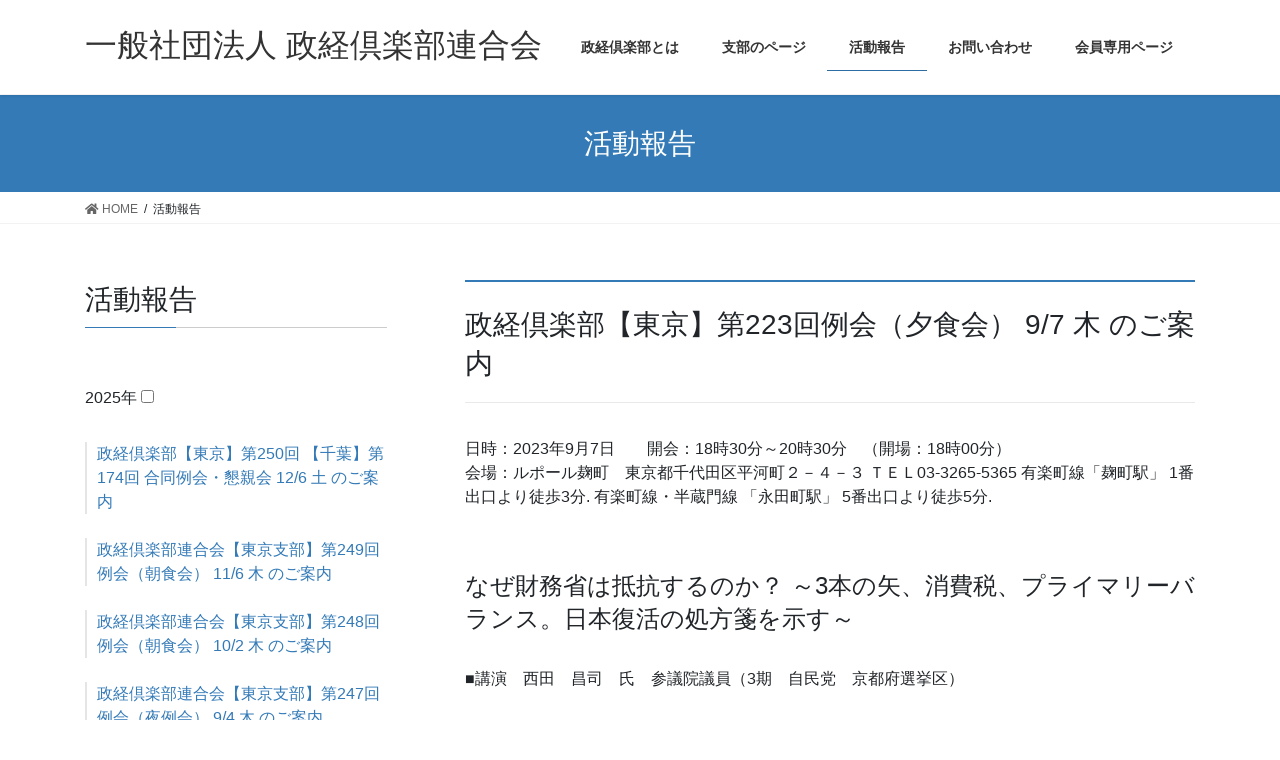

--- FILE ---
content_type: text/html; charset=UTF-8
request_url: https://www.seikei-club.jp/activity/?id=436
body_size: 54500
content:
<!DOCTYPE html>
<html lang="ja"
	prefix="og: https://ogp.me/ns#" >
<head>
<meta charset="utf-8">
<meta http-equiv="X-UA-Compatible" content="IE=edge">
<meta name="viewport" content="width=device-width, initial-scale=1">
<title>活動報告 - 一般社団法人 政経倶楽部連合会</title>

		<!-- All in One SEO 4.0.18 -->
		<link rel="canonical" href="https://www.seikei-club.jp/activity/" />
		<meta property="og:site_name" content="一般社団法人 政経倶楽部連合会 - 経営者による政策の提言を！" />
		<meta property="og:type" content="article" />
		<meta property="og:title" content="活動報告 - 一般社団法人 政経倶楽部連合会" />
		<meta property="og:url" content="https://www.seikei-club.jp/activity/" />
		<meta property="article:published_time" content="2020-02-06T05:38:49Z" />
		<meta property="article:modified_time" content="2020-04-24T02:40:14Z" />
		<meta property="twitter:card" content="summary" />
		<meta property="twitter:domain" content="www.seikei-club.jp" />
		<meta property="twitter:title" content="活動報告 - 一般社団法人 政経倶楽部連合会" />
		<script type="application/ld+json" class="aioseo-schema">
			{"@context":"https:\/\/schema.org","@graph":[{"@type":"WebSite","@id":"https:\/\/www.seikei-club.jp\/#website","url":"https:\/\/www.seikei-club.jp\/","name":"\u4e00\u822c\u793e\u56e3\u6cd5\u4eba \u653f\u7d4c\u5036\u697d\u90e8\u9023\u5408\u4f1a","description":"\u7d4c\u55b6\u8005\u306b\u3088\u308b\u653f\u7b56\u306e\u63d0\u8a00\u3092\uff01","publisher":{"@id":"https:\/\/www.seikei-club.jp\/#organization"}},{"@type":"Organization","@id":"https:\/\/www.seikei-club.jp\/#organization","name":"\u4e00\u822c\u793e\u56e3\u6cd5\u4eba\u653f\u7d4c\u5036\u697d\u90e8\u9023\u5408\u4f1a","url":"https:\/\/www.seikei-club.jp\/"},{"@type":"BreadcrumbList","@id":"https:\/\/www.seikei-club.jp\/activity\/#breadcrumblist","itemListElement":[{"@type":"ListItem","@id":"https:\/\/www.seikei-club.jp\/#listItem","position":"1","item":{"@id":"https:\/\/www.seikei-club.jp\/#item","name":"\u30db\u30fc\u30e0","description":"\u7d4c\u55b6\u8005\u306b\u3088\u308b\u653f\u7b56\u306e\u63d0\u8a00\u3092\uff01","url":"https:\/\/www.seikei-club.jp\/"},"nextItem":"https:\/\/www.seikei-club.jp\/activity\/#listItem"},{"@type":"ListItem","@id":"https:\/\/www.seikei-club.jp\/activity\/#listItem","position":"2","item":{"@id":"https:\/\/www.seikei-club.jp\/activity\/#item","name":"\u6d3b\u52d5\u5831\u544a","url":"https:\/\/www.seikei-club.jp\/activity\/"},"previousItem":"https:\/\/www.seikei-club.jp\/#listItem"}]},{"@type":"WebPage","@id":"https:\/\/www.seikei-club.jp\/activity\/#webpage","url":"https:\/\/www.seikei-club.jp\/activity\/","name":"\u6d3b\u52d5\u5831\u544a - \u4e00\u822c\u793e\u56e3\u6cd5\u4eba \u653f\u7d4c\u5036\u697d\u90e8\u9023\u5408\u4f1a","inLanguage":"ja","isPartOf":{"@id":"https:\/\/www.seikei-club.jp\/#website"},"breadcrumb":{"@id":"https:\/\/www.seikei-club.jp\/activity\/#breadcrumblist"},"datePublished":"2020-02-06T05:38:49+09:00","dateModified":"2020-04-24T02:40:14+09:00"}]}
		</script>
		<!-- All in One SEO -->

<link rel='dns-prefetch' href='//s.w.org' />
<link rel="alternate" type="application/rss+xml" title="一般社団法人 政経倶楽部連合会 &raquo; フィード" href="https://www.seikei-club.jp/feed/" />
<link rel="alternate" type="application/rss+xml" title="一般社団法人 政経倶楽部連合会 &raquo; コメントフィード" href="https://www.seikei-club.jp/comments/feed/" />
<!-- This site uses the Google Analytics by MonsterInsights plugin v7.14.0 - Using Analytics tracking - https://www.monsterinsights.com/ -->
<!-- Note: MonsterInsights is not currently configured on this site. The site owner needs to authenticate with Google Analytics in the MonsterInsights settings panel. -->
<!-- No UA code set -->
<!-- / Google Analytics by MonsterInsights -->
		<script type="text/javascript">
			window._wpemojiSettings = {"baseUrl":"https:\/\/s.w.org\/images\/core\/emoji\/12.0.0-1\/72x72\/","ext":".png","svgUrl":"https:\/\/s.w.org\/images\/core\/emoji\/12.0.0-1\/svg\/","svgExt":".svg","source":{"concatemoji":"https:\/\/www.seikei-club.jp\/wp-includes\/js\/wp-emoji-release.min.js?ver=5.3.20"}};
			!function(e,a,t){var n,r,o,i=a.createElement("canvas"),p=i.getContext&&i.getContext("2d");function s(e,t){var a=String.fromCharCode;p.clearRect(0,0,i.width,i.height),p.fillText(a.apply(this,e),0,0);e=i.toDataURL();return p.clearRect(0,0,i.width,i.height),p.fillText(a.apply(this,t),0,0),e===i.toDataURL()}function c(e){var t=a.createElement("script");t.src=e,t.defer=t.type="text/javascript",a.getElementsByTagName("head")[0].appendChild(t)}for(o=Array("flag","emoji"),t.supports={everything:!0,everythingExceptFlag:!0},r=0;r<o.length;r++)t.supports[o[r]]=function(e){if(!p||!p.fillText)return!1;switch(p.textBaseline="top",p.font="600 32px Arial",e){case"flag":return s([127987,65039,8205,9895,65039],[127987,65039,8203,9895,65039])?!1:!s([55356,56826,55356,56819],[55356,56826,8203,55356,56819])&&!s([55356,57332,56128,56423,56128,56418,56128,56421,56128,56430,56128,56423,56128,56447],[55356,57332,8203,56128,56423,8203,56128,56418,8203,56128,56421,8203,56128,56430,8203,56128,56423,8203,56128,56447]);case"emoji":return!s([55357,56424,55356,57342,8205,55358,56605,8205,55357,56424,55356,57340],[55357,56424,55356,57342,8203,55358,56605,8203,55357,56424,55356,57340])}return!1}(o[r]),t.supports.everything=t.supports.everything&&t.supports[o[r]],"flag"!==o[r]&&(t.supports.everythingExceptFlag=t.supports.everythingExceptFlag&&t.supports[o[r]]);t.supports.everythingExceptFlag=t.supports.everythingExceptFlag&&!t.supports.flag,t.DOMReady=!1,t.readyCallback=function(){t.DOMReady=!0},t.supports.everything||(n=function(){t.readyCallback()},a.addEventListener?(a.addEventListener("DOMContentLoaded",n,!1),e.addEventListener("load",n,!1)):(e.attachEvent("onload",n),a.attachEvent("onreadystatechange",function(){"complete"===a.readyState&&t.readyCallback()})),(n=t.source||{}).concatemoji?c(n.concatemoji):n.wpemoji&&n.twemoji&&(c(n.twemoji),c(n.wpemoji)))}(window,document,window._wpemojiSettings);
		</script>
		<style type="text/css">
img.wp-smiley,
img.emoji {
	display: inline !important;
	border: none !important;
	box-shadow: none !important;
	height: 1em !important;
	width: 1em !important;
	margin: 0 .07em !important;
	vertical-align: -0.1em !important;
	background: none !important;
	padding: 0 !important;
}
</style>
	<link rel='stylesheet' id='font-awesome-css'  href='https://www.seikei-club.jp/wp-content/themes/lightning/inc/font-awesome/package/versions/5/css/all.min.css?ver=5.11.2' type='text/css' media='all' />
<link rel='stylesheet' id='wp-block-library-css'  href='https://www.seikei-club.jp/wp-includes/css/dist/block-library/style.min.css?ver=5.3.20' type='text/css' media='all' />
<link rel='stylesheet' id='contact-form-7-css'  href='https://www.seikei-club.jp/wp-content/plugins/contact-form-7/includes/css/styles.css?ver=5.1.6' type='text/css' media='all' />
<link rel='stylesheet' id='monsterinsights-popular-posts-style-css'  href='https://www.seikei-club.jp/wp-content/plugins/google-analytics-for-wordpress/assets/css/frontend.min.css?ver=7.14.0' type='text/css' media='all' />
<link rel='stylesheet' id='lightning-common-style-css'  href='https://www.seikei-club.jp/wp-content/themes/lightning/assets/css/common.css?ver=8.2.2' type='text/css' media='all' />
<link rel='stylesheet' id='bootstrap-4-style-css'  href='https://www.seikei-club.jp/wp-content/themes/lightning/library/bootstrap-4/css/bootstrap.min.css?ver=4.3.1' type='text/css' media='all' />
<link rel='stylesheet' id='lightning-design-style-css'  href='https://www.seikei-club.jp/wp-content/themes/lightning/design-skin/origin2/css/style.css?ver=8.2.2' type='text/css' media='all' />
<style id='lightning-design-style-inline-css' type='text/css'>
/* ltg theme common */.color_key_bg,.color_key_bg_hover:hover{background-color: #337ab7;}.color_key_txt,.color_key_txt_hover:hover{color: #337ab7;}.color_key_border,.color_key_border_hover:hover{border-color: #337ab7;}.color_key_dark_bg,.color_key_dark_bg_hover:hover{background-color: #2e6da4;}.color_key_dark_txt,.color_key_dark_txt_hover:hover{color: #2e6da4;}.color_key_dark_border,.color_key_dark_border_hover:hover{border-color: #2e6da4;}
.tagcloud a:before { font-family: "Font Awesome 5 Free";content: "\f02b";font-weight: bold; }
</style>
<link rel='stylesheet' id='lightning-theme-style-css'  href='https://www.seikei-club.jp/wp-content/themes/lightning/style.css?ver=8.2.2' type='text/css' media='all' />
<link rel='stylesheet' id='style-css'  href='https://www.seikei-club.jp/wp-content/themes/lightning/style.css?ver=5.3.20' type='text/css' media='all' />
<link rel='stylesheet' id='wp-members-css'  href='https://www.seikei-club.jp/wp-content/plugins/wp-members/assets/css/forms/generic-no-float.min.css?ver=3.3.3' type='text/css' media='all' />
<script type='text/javascript' src='https://www.seikei-club.jp/wp-includes/js/jquery/jquery.js?ver=1.12.4-wp'></script>
<script type='text/javascript'>
;(function($,document,window){$(document).ready(function($){/* Add scroll recognition class */$(window).scroll(function () {var scroll = $(this).scrollTop();if ($(this).scrollTop() > 160) {$('body').addClass('header_scrolled');} else {$('body').removeClass('header_scrolled');}});});})(jQuery,document,window);
</script>
<script type='text/javascript' src='https://www.seikei-club.jp/wp-includes/js/jquery/jquery-migrate.min.js?ver=1.4.1'></script>
<link rel='https://api.w.org/' href='https://www.seikei-club.jp/wp-json/' />
<link rel="EditURI" type="application/rsd+xml" title="RSD" href="https://www.seikei-club.jp/xmlrpc.php?rsd" />
<link rel="wlwmanifest" type="application/wlwmanifest+xml" href="https://www.seikei-club.jp/wp-includes/wlwmanifest.xml" /> 
<meta name="generator" content="WordPress 5.3.20" />
<link rel='shortlink' href='https://www.seikei-club.jp/?p=36' />
<link rel="alternate" type="application/json+oembed" href="https://www.seikei-club.jp/wp-json/oembed/1.0/embed?url=https%3A%2F%2Fwww.seikei-club.jp%2Factivity%2F" />

</head>
<body class="page-template-default page page-id-36 sidebar-fix bootstrap4 device-pc fa_v5_css">
<div class="vk-mobile-nav-menu-btn">MENU</div><div class="vk-mobile-nav"><nav class="global-nav"><ul id="menu-%e3%83%98%e3%83%83%e3%83%80%e3%83%bcnavi" class="vk-menu-acc  menu"><li id="menu-item-46" class="menu-item menu-item-type-post_type menu-item-object-page menu-item-has-children menu-item-46"><a href="https://www.seikei-club.jp/overview/">政経倶楽部とは</a>
<ul class="sub-menu">
	<li id="menu-item-47" class="menu-item menu-item-type-post_type menu-item-object-page menu-item-47"><a href="https://www.seikei-club.jp/about/">政経倶楽部について</a></li>
	<li id="menu-item-48" class="menu-item menu-item-type-post_type menu-item-object-page menu-item-48"><a href="https://www.seikei-club.jp/qualify/">資格・運営目的</a></li>
	<li id="menu-item-49" class="menu-item menu-item-type-post_type menu-item-object-page menu-item-49"><a href="https://www.seikei-club.jp/regulation/">会員規約</a></li>
	<li id="menu-item-50" class="menu-item menu-item-type-post_type menu-item-object-page menu-item-50"><a href="https://www.seikei-club.jp/rijikai/">理事会・幹事会</a></li>
</ul>
</li>
<li id="menu-item-51" class="menu-item menu-item-type-post_type menu-item-object-page menu-item-has-children menu-item-51"><a href="https://www.seikei-club.jp/branch/">支部のページ</a>
<ul class="sub-menu">
	<li id="menu-item-907" class="menu-item menu-item-type-post_type menu-item-object-page menu-item-907"><a href="https://www.seikei-club.jp/tokyo/">東京支部</a></li>
	<li id="menu-item-52" class="menu-item menu-item-type-post_type menu-item-object-page menu-item-52"><a href="https://www.seikei-club.jp/chiba/">千葉県支部</a></li>
	<li id="menu-item-53" class="menu-item menu-item-type-post_type menu-item-object-page menu-item-53"><a href="https://www.seikei-club.jp/kyushu/">九州政経倶楽部</a></li>
	<li id="menu-item-54" class="menu-item menu-item-type-post_type menu-item-object-page menu-item-54"><a href="https://www.seikei-club.jp/osaka/">大阪支部</a></li>
	<li id="menu-item-55" class="menu-item menu-item-type-post_type menu-item-object-page menu-item-55"><a href="https://www.seikei-club.jp/nagoya/">名古屋支部</a></li>
	<li id="menu-item-56" class="menu-item menu-item-type-post_type menu-item-object-page menu-item-56"><a href="https://www.seikei-club.jp/hiroshima/">広島県支部</a></li>
	<li id="menu-item-1009" class="menu-item menu-item-type-post_type menu-item-object-page menu-item-1009"><a href="https://www.seikei-club.jp/sapporo/">札幌支部</a></li>
</ul>
</li>
<li id="menu-item-58" class="menu-item menu-item-type-post_type menu-item-object-page current-menu-item page_item page-item-36 current_page_item menu-item-58"><a href="https://www.seikei-club.jp/activity/" aria-current="page">活動報告</a></li>
<li id="menu-item-59" class="menu-item menu-item-type-post_type menu-item-object-page menu-item-has-children menu-item-59"><a href="https://www.seikei-club.jp/info/">お問い合わせ</a>
<ul class="sub-menu">
	<li id="menu-item-60" class="menu-item menu-item-type-post_type menu-item-object-page menu-item-60"><a href="https://www.seikei-club.jp/contact/">お問い合わせフォーム</a></li>
	<li id="menu-item-61" class="menu-item menu-item-type-post_type menu-item-object-page menu-item-61"><a href="https://www.seikei-club.jp/entrance/">入会について</a></li>
</ul>
</li>
<li id="menu-item-62" class="menu-item menu-item-type-post_type menu-item-object-page menu-item-62"><a href="https://www.seikei-club.jp/member/">会員専用ページ</a></li>
</ul></nav></div><header class="siteHeader">
		<div class="container siteHeadContainer">
		<div class="navbar-header">
						<p class="navbar-brand siteHeader_logo">
			<a href="https://www.seikei-club.jp/">
				<span>一般社団法人 政経倶楽部連合会</span>
			</a>
			</p>
								</div>

		<div id="gMenu_outer" class="gMenu_outer"><nav class="menu-%e3%83%98%e3%83%83%e3%83%80%e3%83%bcnavi-container"><ul id="menu-%e3%83%98%e3%83%83%e3%83%80%e3%83%bcnavi-1" class="menu gMenu vk-menu-acc"><li id="menu-item-46" class="menu-item menu-item-type-post_type menu-item-object-page menu-item-has-children"><a href="https://www.seikei-club.jp/overview/"><strong class="gMenu_name">政経倶楽部とは</strong></a>
<ul class="sub-menu">
	<li id="menu-item-47" class="menu-item menu-item-type-post_type menu-item-object-page"><a href="https://www.seikei-club.jp/about/">政経倶楽部について</a></li>
	<li id="menu-item-48" class="menu-item menu-item-type-post_type menu-item-object-page"><a href="https://www.seikei-club.jp/qualify/">資格・運営目的</a></li>
	<li id="menu-item-49" class="menu-item menu-item-type-post_type menu-item-object-page"><a href="https://www.seikei-club.jp/regulation/">会員規約</a></li>
	<li id="menu-item-50" class="menu-item menu-item-type-post_type menu-item-object-page"><a href="https://www.seikei-club.jp/rijikai/">理事会・幹事会</a></li>
</ul>
</li>
<li id="menu-item-51" class="menu-item menu-item-type-post_type menu-item-object-page menu-item-has-children"><a href="https://www.seikei-club.jp/branch/"><strong class="gMenu_name">支部のページ</strong></a>
<ul class="sub-menu">
	<li id="menu-item-907" class="menu-item menu-item-type-post_type menu-item-object-page"><a href="https://www.seikei-club.jp/tokyo/">東京支部</a></li>
	<li id="menu-item-52" class="menu-item menu-item-type-post_type menu-item-object-page"><a href="https://www.seikei-club.jp/chiba/">千葉県支部</a></li>
	<li id="menu-item-53" class="menu-item menu-item-type-post_type menu-item-object-page"><a href="https://www.seikei-club.jp/kyushu/">九州政経倶楽部</a></li>
	<li id="menu-item-54" class="menu-item menu-item-type-post_type menu-item-object-page"><a href="https://www.seikei-club.jp/osaka/">大阪支部</a></li>
	<li id="menu-item-55" class="menu-item menu-item-type-post_type menu-item-object-page"><a href="https://www.seikei-club.jp/nagoya/">名古屋支部</a></li>
	<li id="menu-item-56" class="menu-item menu-item-type-post_type menu-item-object-page"><a href="https://www.seikei-club.jp/hiroshima/">広島県支部</a></li>
	<li id="menu-item-1009" class="menu-item menu-item-type-post_type menu-item-object-page"><a href="https://www.seikei-club.jp/sapporo/">札幌支部</a></li>
</ul>
</li>
<li id="menu-item-58" class="menu-item menu-item-type-post_type menu-item-object-page current-menu-item page_item page-item-36 current_page_item"><a href="https://www.seikei-club.jp/activity/"><strong class="gMenu_name">活動報告</strong></a></li>
<li id="menu-item-59" class="menu-item menu-item-type-post_type menu-item-object-page menu-item-has-children"><a href="https://www.seikei-club.jp/info/"><strong class="gMenu_name">お問い合わせ</strong></a>
<ul class="sub-menu">
	<li id="menu-item-60" class="menu-item menu-item-type-post_type menu-item-object-page"><a href="https://www.seikei-club.jp/contact/">お問い合わせフォーム</a></li>
	<li id="menu-item-61" class="menu-item menu-item-type-post_type menu-item-object-page"><a href="https://www.seikei-club.jp/entrance/">入会について</a></li>
</ul>
</li>
<li id="menu-item-62" class="menu-item menu-item-type-post_type menu-item-object-page"><a href="https://www.seikei-club.jp/member/"><strong class="gMenu_name">会員専用ページ</strong></a></li>
</ul></nav></div>	</div>
	</header>

<div class="section page-header"><div class="container"><div class="row"><div class="col-md-12">
<h1 class="page-header_pageTitle">
活動報告</h1>
</div></div></div></div><!-- [ /.page-header ] -->
<!-- [ .breadSection ] -->
<div class="section breadSection">
<div class="container">
<div class="row">
<ol class="breadcrumb" itemtype="http://schema.org/BreadcrumbList"><li id="panHome" itemprop="itemListElement" itemscope itemtype="http://schema.org/ListItem"><a itemprop="item" href="https://www.seikei-club.jp/"><span itemprop="name"><i class="fa fa-home"></i> HOME</span></a></li><li><span>活動報告</span></li></ol>
</div>
</div>
</div>
<!-- [ /.breadSection ] -->
<div class="section siteContent">
<div class="container">
<div class="row">


<div class="col mainSection mainSection-col-two baseSection" id="main" role="main" style='float:right;'>

<h2>政経倶楽部【東京】第223回例会（夕食会） 9/7 木 のご案内</h2>
日時：2023年9月7日　　開会：18時30分～20時30分　（開場：18時00分）
<br>
会場：ルポール麹町　東京都千代田区平河町２－４－３  ＴＥＬ03-3265-5365  有楽町線「麹町駅」 1番出口より徒歩3分. 有楽町線・半蔵門線 「永田町駅」 5番出口より徒歩5分.<br>
&nbsp;<p>
<h4>なぜ財務省は抵抗するのか？ ～3本の矢、消費税、プライマリーバランス。日本復活の処方箋を示す～</h4><p>
■講演　西田　昌司　氏　参議院議員（3期　自民党　京都府選挙区）<br>
　　　　　　　　　　　　　<br>
なぜ財務省は抵抗するのか？<br>
～3本の矢、消費税、プライマリーバランス。日本復活の処方箋を示す～<br>
<br>
<br>
【プロフィール】<br>
<br>
1958年　京都市生まれ。滋賀大学経済学部卒業<br>
1984年　税理士試験合格<br>
1987年　西田昌司税理士事務所開設<br>
1990年から京都府議会議員5期連続トップ当選<br>
2007年　参議院議員初当選　2期目、3期目トップ当選<br>
現在　参議院財政金融委員会理事　参議院憲法審査会理事　<br>
自由民主党財政政策検討本部本部長　等<br>
主な著書「総理への提言」「財務省からアベノミクスを救う」等<br>
<a href='https://www.showyou.jp/sp/' target='_blank'>https://www.showyou.jp/sp/</a><br>
Twitter、YouTube週刊西田・西田昌司チャンネル等で最新情報を発信<br>
<br>
<br>
【目次】<br>
<br>
●政治の原点は小1の時の疑問「なぜ日本は戦争をしたのか」<br>
<br>
●西邊進氏に感動「我々が今まで常識と思っていることはすべて間違っている」<br>
<br>
●財務省のレクに反論「自国建ての通貨を発行している日本は財政破綻しない」<br>
<br>
●「貨幣とは何か」を分かっていない、官僚、政治家、経済学者たち<br>
<br>
●通貨は負債が起きて出てくるもの。ＭＭＴ（現代貨幣理論）は「事実」<br>
<br>
●アベノミクスの間違いは、デフレを通貨現象と捉えてしまったことにある<br>
<br>
●誰かがお金を借りてこそ、お金が社会に回っていく。「信用創造」<br>
<br>
●国債の発行には限度がないが、資産（モノ）には限度がある<br>
<br>
●戦後、一般会計の3割「終戦処理費」はＧＨＱに支払われていた<br>
<br>
●ＧＨＱの占領政策は、①日本を世界一の貧困国にする②日本の共産主義化<br>
<br>
●アメリカとソビエトは同盟していたが、朝鮮戦争でアメリカは一挙に反共に<br>
<br>
●朝鮮戦争で、日本に反共を要求。ドッジ・ライン（金融引き締め政策）も撤廃<br>
<br>
●戦後の日本経済は、右肩上がり<br>
<br>
●日本が経済成長しなくなったのは、銀行が貸付できない仕組になったから<br>
<br>
●税収が減り赤字国債が増え、「このままでは破綻する」という話になった<br>
<br>
●政府のさかさまの政策で、失われた20年、30年<br>
<br>
●アメリカは日本の仕組をことごとく潰していった、郵政民営化等<br>
<br>
●「借金しないでやりましょう」という誤った論法で、経済が30年間停滞<br>
<br>
●政府においては、財政破綻はあり得ない<br>
<br>
●ＧＨＱによる臣籍降下。財産税課税は皇室の血筋を絶やすための政策だった<br>
<br>
●日銀の国債については国の借金ではないことを、大臣が認めた<br>
<br>
●ワニの口は開かない<br>
<br>
●財務省は分かっている。それでも、政策を変更しない<br>
<br>
●財務省に「うん」と言わせ、政策を変えていく<br>
<br>
※続きは会員専用ページでご覧いただけます。<br>
<p>
※続きは会員専用ページでご覧いただけます。</div><!-- [ /.mainSection ] -->

<div class="col subSection sideSection sideSection-col-two baseSection" style='float:left;'>
<h3>活動報告</h3>
&nbsp;
<div class='accbox'>
<label for='a2025'>2025年</label>
<input type='checkbox' id='a2025' class='cssacc' />
<div class='accshow'>
<dl>
<dd>
<a href='/activity/?id=609'>政経倶楽部【東京】第250回 【千葉】第174回 合同例会・懇親会 12/6 土 のご案内</a></dd>
</dl>
<dl>
<dd>
<a href='/activity/?id=601'>政経倶楽部連合会【東京支部】第249回例会（朝食会） 11/6 木 のご案内</a></dd>
</dl>
<dl>
<dd>
<a href='/activity/?id=594'>政経倶楽部連合会【東京支部】第248回例会（朝食会） 10/2 木 のご案内</a></dd>
</dl>
<dl>
<dd>
<a href='/activity/?id=588'>政経倶楽部連合会【東京支部】第247回例会（夜例会） 9/4 木 のご案内</a></dd>
</dl>
<dl>
<dd>
<a href='/activity/?id=587'>政経倶楽部　講師変更によるご出欠回答のお願い 【東京】第246回（朝食会） 8/7 木 のご案内</a></dd>
</dl>
<dl>
<dd>
<a href='/activity/?id=573'>政経倶楽部連合会【東京支部】第245回例会（朝食会） 7/3 木 のご案内</a></dd>
</dl>
<dl>
<dd>
<a href='/activity/?id=571'>政経倶楽部連合会【千葉支部 第168回】・【東京支部 第244回】合同例会 （6/18 水）のご案内</a></dd>
</dl>
<dl>
<dd>
<a href='/activity/?id=560'>政経倶楽部連合会【東京支部】第243回例会（朝食会） 5/8 木 のご案内</a></dd>
</dl>
<dl>
<dd>
<a href='/activity/?id=547'>政経倶楽部連合会【東京支部】第241回例会（朝食会） 3/6 木 のご案内</a></dd>
</dl>
<dl>
<dd>
<a href='/activity/?id=540'>政経倶楽部【東京支部】第240回例会（朝食会） 2/6 木 のご案内</a></dd>
</dl>
<dl>
<dd>
<a href='/activity/?id=534'>政経倶楽部【東京支部】第239回例会（朝食会） 1/9木 のご案内</a></dd>
</dl>
</div>
<label for='a2024'>2024年</label>
<input type='checkbox' id='a2024' class='cssacc' />
<div class='accshow'>
<dl>
<dd>
<a href='/activity/?id=527'>政経倶楽部【東京】第238回 【千葉】第162回 合同例会・懇親会 12/7 土 のご案内</a></dd>
</dl>
<dl>
<dd>
<a href='/activity/?id=520'>政経倶楽部【東京支部】第237回例会（朝食会） 11/7木 のご案内</a></dd>
</dl>
<dl>
<dd>
<a href='/activity/?id=513'>政経倶楽部【東京支部】第236回例会（朝食会） 10/3 木 のご案内</a></dd>
</dl>
<dl>
<dd>
<a href='/activity/?id=508'>政経倶楽部【東京】第235回例会（夕食会） 9/5 木 のご案内</a></dd>
</dl>
<dl>
<dd>
<a href='/activity/?id=502'>政経倶楽部【東京支部】第234回例会（朝食会） 8/1 木 のご案内</a></dd>
</dl>
<dl>
<dd>
<a href='/activity/?id=496'>政経倶楽部【東京支部】第233回例会（朝食会） 7/4 木 のご案内</a></dd>
</dl>
<dl>
<dd>
<a href='/activity/?id=491'>政経倶楽部連合会【創立20周年記念式典・懇親会】 6/1 土 のご案内</a></dd>
</dl>
<dl>
<dd>
<a href='/activity/?id=485'>政経倶楽部【東京】第231回例会（朝食会） 5/9 木 のご案内</a></dd>
</dl>
<dl>
<dd>
<a href='/activity/?id=474'>政経倶楽部【東京】第229回例会（朝食会） 3/7 木 のご案内</a></dd>
</dl>
<dl>
<dd>
<a href='/activity/?id=468'>政経倶楽部【東京】第228回例会（朝食会） 2/1 木 のご案内</a></dd>
</dl>
<dl>
<dd>
<a href='/activity/?id=462'>政経倶楽部【東京】第227回例会（朝食会） 1/11 木 のご案内</a></dd>
</dl>
</div>
<label for='a2023'>2023年</label>
<input type='checkbox' id='a2023' class='cssacc' />
<div class='accshow'>
<dl>
<dd>
<a href='/activity/?id=456'>政経倶楽部【東京】第226回 【千葉】第150回 合同例会・懇親会 12/2 土 のご案内</a></dd>
</dl>
<dl>
<dd>
<a href='/activity/?id=449'>政経倶楽部【東京】第225回例会（朝食会） 11/2 木 のご案内</a></dd>
</dl>
<dl>
<dd>
<a href='/activity/?id=442'>政経倶楽部【東京】第224回例会（朝食会） 10/5 木 のご案内</a></dd>
</dl>
<dl>
<dd>
<a href='/activity/?id=436'>政経倶楽部【東京】第223回例会（夕食会） 9/7 木 のご案内</a></dd>
</dl>
<dl>
<dd>
<a href='/activity/?id=429'>政経倶楽部【東京】第222回例会（朝食会） 8/3 木 のご案内</a></dd>
</dl>
<dl>
<dd>
<a href='/activity/?id=422'>政経倶楽部【東京 第221回（朝食会）】・【札幌 第9回】合同例会 7/6 木 のご案内</a></dd>
</dl>
<dl>
<dd>
<a href='/activity/?id=419'>政経倶楽部【千葉支部】第144回・【東京支部】第220回 合同例会  6/21 水 のご案内</a></dd>
</dl>
<dl>
<dd>
<a href='/activity/?id=409'>政経倶楽部【東京】第219回例会（朝食会） 5/11 木 のご案内</a></dd>
</dl>
<dl>
<dd>
<a href='/activity/?id=397'>政経倶楽部【東京】第217回例会（朝食会） 3/2 木 のご案内</a></dd>
</dl>
<dl>
<dd>
<a href='/activity/?id=389'>政経倶楽部【東京】第216回例会（朝食会） 2/2 木 のご案内</a></dd>
</dl>
<dl>
<dd>
<a href='/activity/?id=382'>政経倶楽部【東京】第215回例会（朝食会） 1/12 木 のご案内</a></dd>
</dl>
</div>
<label for='a2022'>2022年</label>
<input type='checkbox' id='a2022' class='cssacc' />
<div class='accshow'>
<dl>
<dd>
<a href='/activity/?id=376'>政経倶楽部【東京】第214回 【千葉】第138回 合同例会・懇親会 12/3 土 のご案内</a></dd>
</dl>
<dl>
<dd>
<a href='/activity/?id=368'>政経倶楽部【東京】第213回例会（朝食会） 11/10 木 のご案内</a></dd>
</dl>
<dl>
<dd>
<a href='/activity/?id=360'>政経倶楽部【東京】第212回例会（朝食会） 10/6 木 のご案内</a></dd>
</dl>
<dl>
<dd>
<a href='/activity/?id=354'>政経倶楽部【東京】第211回例会（夜例会） 9/1 木 のご案内</a></dd>
</dl>
<dl>
<dd>
<a href='/activity/?id=348'>政経倶楽部【東京】第210回例会（朝食会） 8/4 木 のご案内</a></dd>
</dl>
<dl>
<dd>
<a href='/activity/?id=342'>政経倶楽部【東京】第209回例会（朝食会） 7/7 木 のご案内</a></dd>
</dl>
<dl>
<dd>
<a href='/activity/?id=337'>政経倶楽部【東京】第208回・【千葉】第132回 合同例会（朝食会） 6/2 木 のご案内</a></dd>
</dl>
<dl>
<dd>
<a href='/activity/?id=331'>政経倶楽部【東京】第207回例会（朝食会） 5/12 木 のご案内</a></dd>
</dl>
<dl>
<dd>
<a href='/activity/?id=318'>政経倶楽部【東京】第205回例会（朝食会） 3/3 木 のご案内</a></dd>
</dl>
<dl>
<dd>
<a href='/activity/?id=309'>政経倶楽部【東京】第204回例会（朝食会） 2/3 木 のご案内</a></dd>
</dl>
<dl>
<dd>
<a href='/activity/?id=303'>政経倶楽部【東京】第203回例会（朝食会） 1/13 木 のご案内</a></dd>
</dl>
</div>
<label for='a2021'>2021年</label>
<input type='checkbox' id='a2021' class='cssacc' />
<div class='accshow'>
<dl>
<dd>
<a href='/activity/?id=292'>政経倶楽部【東京】第201回例会（朝食会） 11/4 木 のご案内</a></dd>
</dl>
<dl>
<dd>
<a href='/activity/?id=284'>政経倶楽部【東京】第200回例会（朝食会） 10/7 木 のご案内</a></dd>
</dl>
<dl>
<dd>
<a href='/activity/?id=272'>政経倶楽部連合会　8月度 千葉県支部【第123回】・東京支部【199回】合同例会（8/18 水）のご案内</a></dd>
</dl>
<dl>
<dd>
<a href='/activity/?id=265'>政経倶楽部【東京】第198回例会（朝食会） 7/1 木 のご案内</a></dd>
</dl>
<dl>
<dd>
<a href='/activity/?id=258'>政経倶楽部【東京】第197回例会（朝食会） 6/3 木 のご案内</a></dd>
</dl>
<dl>
<dd>
<a href='/activity/?id=252'>政経倶楽部【東京】第196回例会（朝食会） 5/13 木 のご案内</a></dd>
</dl>
<dl>
<dd>
<a href='/activity/?id=240'>政経倶楽部連合会 【3月度 東京支部 Zoom オンライン例会（3/4・木）】のご案内</a></dd>
</dl>
<dl>
<dd>
<a href='/activity/?id=234'>政経倶楽部連合会 【2月度 東京支部 Zoom オンライン例会（2/4・木）】のご案内</a></dd>
</dl>
</div>
<label for='a2020'>2020年</label>
<input type='checkbox' id='a2020' class='cssacc' />
<div class='accshow'>
<dl>
<dd>
<a href='/activity/?id=223'>政経倶楽部　講師変更によるご出欠回答のお願い 【東京】第191回 【千葉】第117回 合同例会・懇親会 12/5 土 のご案内</a></dd>
</dl>
<dl>
<dd>
<a href='/activity/?id=209'>政経倶楽部【東京】第190回例会（朝食会） 11/5 木 のご案内</a></dd>
</dl>
<dl>
<dd>
<a href='/activity/?id=204'>政経倶楽部【東京】第189回例会（朝食会） 10/1 木 のご案内</a></dd>
</dl>
<dl>
<dd>
<a href='/activity/?id=197'>政経倶楽部連合会　9月度 東京支部【188回】例会 ※夕食会（9/3 木）のご案内</a></dd>
</dl>
<dl>
<dd>
<a href='/activity/?id=190'>政経倶楽部連合会　8月度 東京支部【187回】・千葉県支部【第114回】合同例会（8/19 水）のご案内</a></dd>
</dl>
<dl>
<dd>
<a href='/activity/?id=183'>政経倶楽部【東京】第186回例会（朝食会） 7/2 木</a></dd>
</dl>
<dl>
<dd>
<a href='/activity/?id=184'>政経倶楽部連合会 【6月度東京支部・千葉県支部 合同】 会員様限定オンライン例会（6/4・木）</a></dd>
</dl>
<dl>
<dd>
<a href='/activity/?id=178'>政経倶楽部連合会 【全6支部 合同】 会員様限定オンライン例会（5/28・木）</a></dd>
</dl>
<dl>
<dd>
<a href='/activity/?id=16'>政経倶楽部【東京】第183回例会（朝食会） 3/5 木</a></dd>
</dl>
<dl>
<dd>
<a href='/activity/?id=1'>政経倶楽部【東京】第182回例会（朝食会） 2/6 木</a></dd>
</dl>
<dl>
<dd>
<a href='/activity/?id=2'>政経倶楽部【東京】第181回例会（朝食会） 1/9 木</a></dd>
</dl>
</div>
<label for='a2019'>2019年</label>
<input type='checkbox' id='a2019' class='cssacc' />
<div class='accshow'>
<dl>
<dd>
<a href='/activity/?id=3'>政経倶楽部連合会 創立15周年記念大会（東京支部【第180回】・千葉県支部【第108回】12月度合同例会）12/7 土</a></dd>
</dl>
<dl>
<dd>
<a href='/activity/?id=4'>政経倶楽部【東京】第179回例会（朝食会） 11/7 木</a></dd>
</dl>
<dl>
<dd>
<a href='/activity/?id=5'>政経倶楽部【東京】第178回例会（朝食会） 10/3 木</a></dd>
</dl>
<dl>
<dd>
<a href='/activity/?id=6'>政経倶楽部【東京】第177回例会（夜例会） 9/5 木</a></dd>
</dl>
<dl>
<dd>
<a href='/activity/?id=7'>政経倶楽部【東京】第176回例会（朝食会） 8/1 木</a></dd>
</dl>
<dl>
<dd>
<a href='/activity/?id=8'>政経倶楽部【東京】第175回例会（朝食会） 7/4 木</a></dd>
</dl>
<dl>
<dd>
<a href='/activity/?id=17'>政経倶楽部【東京】第173回例会（朝食会） 5/9 木</a></dd>
</dl>
<dl>
<dd>
<a href='/activity/?id=18'>政経倶楽部【東京】第171回例会（朝食会） 3/7 木</a></dd>
</dl>
<dl>
<dd>
<a href='/activity/?id=19'>政経倶楽部【東京】第170回例会（朝食会） 2/7 木</a></dd>
</dl>
<dl>
<dd>
<a href='/activity/?id=20'>政経倶楽部【東京】第169回例会（朝食会） 1/10 木</a></dd>
</dl>
</div>
<label for='a2018'>2018年</label>
<input type='checkbox' id='a2018' class='cssacc' />
<div class='accshow'>
<dl>
<dd>
<a href='/activity/?id=21'>政経倶楽部【東京】第168回 【千葉】第96回 合同例会・懇親会付 12/1 土</a></dd>
</dl>
<dl>
<dd>
<a href='/activity/?id=22'>政経倶楽部【東京】第167回例会（朝食会） 11/1 木</a></dd>
</dl>
<dl>
<dd>
<a href='/activity/?id=23'>政経倶楽部【東京】第166回例会（朝食会） 10/4 木</a></dd>
</dl>
<dl>
<dd>
<a href='/activity/?id=24'>政経倶楽部【東京】第165回例会（夜） 9/6 木</a></dd>
</dl>
<dl>
<dd>
<a href='/activity/?id=25'>政経倶楽部【東京】第164回例会（朝食会） 8/2 木</a></dd>
</dl>
<dl>
<dd>
<a href='/activity/?id=26'>政経倶楽部【東京】第163回例会（朝食会） 7/5 木</a></dd>
</dl>
<dl>
<dd>
<a href='/activity/?id=27'>政経倶楽部【東京】第161回例会（朝食会） 5/10 木</a></dd>
</dl>
<dl>
<dd>
<a href='/activity/?id=28'>政経倶楽部【東京】第159回例会（朝食会） 3/1 木</a></dd>
</dl>
<dl>
<dd>
<a href='/activity/?id=29'>政経倶楽部【東京】第158回例会（朝食会） 2/1 木</a></dd>
</dl>
<dl>
<dd>
<a href='/activity/?id=30'>政経倶楽部【東京】第157回例会（朝食会） 1/11 木</a></dd>
</dl>
</div>
<label for='a2017'>2017年</label>
<input type='checkbox' id='a2017' class='cssacc' />
<div class='accshow'>
<dl>
<dd>
<a href='/activity/?id=31'>政経倶楽部【東京】第156回 【千葉】第86回 合同例会・懇親会 12/2 土</a></dd>
</dl>
<dl>
<dd>
<a href='/activity/?id=32'>政経倶楽部【東京】第155回例会（朝食会） 11/2 木</a></dd>
</dl>
<dl>
<dd>
<a href='/activity/?id=33'>政経倶楽部【東京】第154回例会（朝食会） 10/5 木</a></dd>
</dl>
<dl>
<dd>
<a href='/activity/?id=34'>政経倶楽部【東京】第153回例会（夜例会） 9/7 木</a></dd>
</dl>
<dl>
<dd>
<a href='/activity/?id=35'>政経倶楽部【東京】第152回例会（朝食会） 8/3 木</a></dd>
</dl>
<dl>
<dd>
<a href='/activity/?id=36'>政経倶楽部【東京】第151回例会（朝食会） 7/6 木</a></dd>
</dl>
<dl>
<dd>
<a href='/activity/?id=37'>政経倶楽部【東京】第149回例会（朝食会） 5/11 木</a></dd>
</dl>
<dl>
<dd>
<a href='/activity/?id=38'>政経倶楽部【東京】第147回例会（朝食会） 3/2 木</a></dd>
</dl>
<dl>
<dd>
<a href='/activity/?id=39'>政経倶楽部【東京】第146回例会（朝食会） 2/2 木</a></dd>
</dl>
<dl>
<dd>
<a href='/activity/?id=40'>政経倶楽部【東京】第145回・【千葉】第73回 合同例会（朝食会） 1/19 木</a></dd>
</dl>
</div>
<label for='a2016'>2016年</label>
<input type='checkbox' id='a2016' class='cssacc' />
<div class='accshow'>
<dl>
<dd>
<a href='/activity/?id=41'>政経倶楽部【東京】第143回例会（朝食会） 11/10 木</a></dd>
</dl>
<dl>
<dd>
<a href='/activity/?id=42'>政経倶楽部【東京】第142回例会（朝食会） 10/6木</a></dd>
</dl>
<dl>
<dd>
<a href='/activity/?id=43'>政経倶楽部【東京】第140回例会（朝食会） 8/4木</a></dd>
</dl>
<dl>
<dd>
<a href='/activity/?id=44'>政経倶楽部【東京】第137回例会（朝食会） 5/12木</a></dd>
</dl>
<dl>
<dd>
<a href='/activity/?id=45'>政経倶楽部【東京】第135回例会（朝食会） 3/3木</a></dd>
</dl>
<dl>
<dd>
<a href='/activity/?id=46'>政経倶楽部【東京】第134回例会（朝食会） 2/4木</a></dd>
</dl>
<dl>
<dd>
<a href='/activity/?id=47'>政経倶楽部【東京】第133回例会（朝食会） 1/7木</a></dd>
</dl>
</div>
<label for='a2015'>2015年</label>
<input type='checkbox' id='a2015' class='cssacc' />
<div class='accshow'>
<dl>
<dd>
<a href='/activity/?id=48'>政経倶楽部【東京】第132回・【千葉】第60回 合同例会・懇親会 12/5土</a></dd>
</dl>
<dl>
<dd>
<a href='/activity/?id=49'>政経倶楽部【東京】第131回例会（朝食会） 11/5木</a></dd>
</dl>
<dl>
<dd>
<a href='/activity/?id=50'>政経倶楽部【東京】第130回例会（朝食会） 10/1木</a></dd>
</dl>
<dl>
<dd>
<a href='/activity/?id=51'>政経倶楽部【東京】第129回例会（夜例会） 9/3</a></dd>
</dl>
<dl>
<dd>
<a href='/activity/?id=52'>政経倶楽部【東京】第128回例会（朝食会） 8/6木</a></dd>
</dl>
<dl>
<dd>
<a href='/activity/?id=53'>政経倶楽部【東京】第127回例会（朝食会） 7/2木</a></dd>
</dl>
<dl>
<dd>
<a href='/activity/?id=54'>政経倶楽部【千葉県支部】第54回・【東京支部】第126回 合同例会（6/17水）</a></dd>
</dl>
<dl>
<dd>
<a href='/activity/?id=55'>政経倶楽部【東京】第125回例会（朝食会） 5/7木</a></dd>
</dl>
<dl>
<dd>
<a href='/activity/?id=56'>政経倶楽部【東京】第123回例会（朝食会） 3/5木</a></dd>
</dl>
<dl>
<dd>
<a href='/activity/?id=57'>政経倶楽部【東京】第122回例会（朝食会） 2/5木</a></dd>
</dl>
<dl>
<dd>
<a href='/activity/?id=58'>政経倶楽部【東京】第121回例会（朝食会） 1/8木</a></dd>
</dl>
</div>
<label for='a2014'>2014年</label>
<input type='checkbox' id='a2014' class='cssacc' />
<div class='accshow'>
<dl>
<dd>
<a href='/activity/?id=59'>政経倶楽部 【東京】第120回・【千葉】第48回 合同例会 懇親会 12/6土</a></dd>
</dl>
<dl>
<dd>
<a href='/activity/?id=60'>政経倶楽部【東京】第119回例会（朝食会） 11/6木</a></dd>
</dl>
<dl>
<dd>
<a href='/activity/?id=61'>政経倶楽部【東京】第118回例会（朝食会） 10/2木</a></dd>
</dl>
<dl>
<dd>
<a href='/activity/?id=62'>政経倶楽部【東京】第117回例会（朝食会） 9/4木</a></dd>
</dl>
<dl>
<dd>
<a href='/activity/?id=63'>政経倶楽部【東京】第116回例会（夜開催） 8/7木</a></dd>
</dl>
<dl>
<dd>
<a href='/activity/?id=64'>政経倶楽部【東京】第115回例会（朝食会） 7/3木</a></dd>
</dl>
<dl>
<dd>
<a href='/activity/?id=65'>政経倶楽部【東京】 政経倶楽部設立10周年記念例会・懇親会 6/14土</a></dd>
</dl>
<dl>
<dd>
<a href='/activity/?id=66'>政経倶楽部【東京】第113回例会（朝食会） 5/8木</a></dd>
</dl>
<dl>
<dd>
<a href='/activity/?id=67'>政経倶楽部【東京】第112回例会（朝食会） 4/10木</a></dd>
</dl>
<dl>
<dd>
<a href='/activity/?id=68'>政経倶楽部【東京】第111回例会（朝食会） 3/6木</a></dd>
</dl>
<dl>
<dd>
<a href='/activity/?id=69'>政経倶楽部【東京】第109回例会（朝食会） 1/9木</a></dd>
</dl>
</div>
<label for='a2013'>2013年</label>
<input type='checkbox' id='a2013' class='cssacc' />
<div class='accshow'>
<dl>
<dd>
<a href='/activity/?id=70'>政経倶楽部【東京】第108回・【千葉】第36回 合同例会・懇親会 12/7土</a></dd>
</dl>
<dl>
<dd>
<a href='/activity/?id=71'>政経倶楽部【東京】第107回例会 11/7木（朝食会）</a></dd>
</dl>
<dl>
<dd>
<a href='/activity/?id=72'>政経倶楽部【東京】第106回例会 10/3木（朝食会）</a></dd>
</dl>
<dl>
<dd>
<a href='/activity/?id=73'>政経倶楽部【東京】第105回例会 9/5木（朝食会）</a></dd>
</dl>
<dl>
<dd>
<a href='/activity/?id=74'>政経倶楽部【東京】第104回例会 8/1木（朝食会）</a></dd>
</dl>
<dl>
<dd>
<a href='/activity/?id=75'>政経倶楽部【東京】第103回例会 7/4木（朝食会）</a></dd>
</dl>
<dl>
<dd>
<a href='/activity/?id=76'>政経倶楽部【東京】第102回例会 6/6木（朝食会）</a></dd>
</dl>
<dl>
<dd>
<a href='/activity/?id=77'>政経倶楽部【東京】第101回例会 5/9木（朝食会）</a></dd>
</dl>
<dl>
<dd>
<a href='/activity/?id=78'>政経倶楽部【東京】第１００回例会 4/6 土（100回記念例会・懇親会）</a></dd>
</dl>
<dl>
<dd>
<a href='/activity/?id=79'>政経倶楽部【東京】第99回例会 3/7木（朝食会）</a></dd>
</dl>
<dl>
<dd>
<a href='/activity/?id=80'>政経倶楽部【東京】第98回例会 2/14木（朝食会）</a></dd>
</dl>
<dl>
<dd>
<a href='/activity/?id=81'>政経倶楽部【東京】第97回例会 1/10木（朝食会）</a></dd>
</dl>
</div>
<label for='a2012'>2012年</label>
<input type='checkbox' id='a2012' class='cssacc' />
<div class='accshow'>
<dl>
<dd>
<a href='/activity/?id=82'>政経倶楽部 東京【第96回】・千葉県支部【第24回】合同例会 懇親会（12/8 土）</a></dd>
</dl>
<dl>
<dd>
<a href='/activity/?id=83'>政経倶楽部【東京】第95回例会 11/1木（朝食会）</a></dd>
</dl>
<dl>
<dd>
<a href='/activity/?id=84'>政経倶楽部【東京】第94回例会 10/4木（朝食会）</a></dd>
</dl>
<dl>
<dd>
<a href='/activity/?id=85'>政経倶楽部【東京】第93回例会 9/13木（朝食会）</a></dd>
</dl>
<dl>
<dd>
<a href='/activity/?id=86'>政経倶楽部【東京】第92回例会 8/2木（朝食会）</a></dd>
</dl>
<dl>
<dd>
<a href='/activity/?id=87'>政経倶楽部　東京【第91回】 千葉県支部【第19回】合同例会 懇親会7/14土</a></dd>
</dl>
<dl>
<dd>
<a href='/activity/?id=88'>政経倶楽部【東京】第90回例会 6/7木（朝食会）</a></dd>
</dl>
<dl>
<dd>
<a href='/activity/?id=89'>政経倶楽部【東京】第89回例会5/10木（朝食会）</a></dd>
</dl>
<dl>
<dd>
<a href='/activity/?id=90'>政経倶楽部【東京】第88回例会4/5木（朝食会）</a></dd>
</dl>
<dl>
<dd>
<a href='/activity/?id=91'>政経倶楽部【東京】第87回例会3/1木（朝食会）</a></dd>
</dl>
<dl>
<dd>
<a href='/activity/?id=92'>政経倶楽部【東京】第86回例会2/2木（朝食会）</a></dd>
</dl>
<dl>
<dd>
<a href='/activity/?id=93'>政経倶楽部【東京】第85回例会1/12木（朝食会）</a></dd>
</dl>
</div>
<label for='a2011'>2011年</label>
<input type='checkbox' id='a2011' class='cssacc' />
<div class='accshow'>
<dl>
<dd>
<a href='/activity/?id=95'>政経倶楽部【東京】第84回例会・懇親会（夜）12/3(土曜日)</a></dd>
</dl>
<dl>
<dd>
<a href='/activity/?id=96'>政経倶楽部【東京】第83回例会11/10（朝食会）</a></dd>
</dl>
<dl>
<dd>
<a href='/activity/?id=97'>政経倶楽部【東京】第82回例会（朝食会）</a></dd>
</dl>
<dl>
<dd>
<a href='/activity/?id=98'>【東京】第81回例会（朝食会）</a></dd>
</dl>
<dl>
<dd>
<a href='/activity/?id=99'>【東京】第80回例会（朝食会）</a></dd>
</dl>
<dl>
<dd>
<a href='/activity/?id=100'>一般社団法人政経倶楽部連合会【福岡県支部】第６回例会</a></dd>
</dl>
<dl>
<dd>
<a href='/activity/?id=101'>政経倶楽部連合会　大阪支部設立講演会</a></dd>
</dl>
<dl>
<dd>
<a href='/activity/?id=102'>政経倶楽部連合会　千葉県支部第６回例会</a></dd>
</dl>
<dl>
<dd>
<a href='/activity/?id=103'>【千葉県支部】第5回例会</a></dd>
</dl>
<dl>
<dd>
<a href='/activity/?id=104'>第75回例会（朝食会）</a></dd>
</dl>
<dl>
<dd>
<a href='/activity/?id=105'>千葉県支部例会第４回　講師：林英臣先生</a></dd>
</dl>
<dl>
<dd>
<a href='/activity/?id=106'>政経倶楽部第74回例会</a></dd>
</dl>
<dl>
<dd>
<a href='/activity/?id=120'>政経倶楽部連合会千葉県支部第3回例会</a></dd>
</dl>
<dl>
<dd>
<a href='/activity/?id=107'>政経倶楽部第73回例会</a></dd>
</dl>
</div>
<label for='a2010'>2010年</label>
<input type='checkbox' id='a2010' class='cssacc' />
<div class='accshow'>
<dl>
<dd>
<a href='/activity/?id=121'>政経倶楽部連合会千葉県支部第2回例会</a></dd>
</dl>
<dl>
<dd>
<a href='/activity/?id=124'>政経倶楽部連合会福岡県支部設立記念講演会</a></dd>
</dl>
<dl>
<dd>
<a href='/activity/?id=108'>政経倶楽部第72回例会</a></dd>
</dl>
<dl>
<dd>
<a href='/activity/?id=122'>政経倶楽部千葉県支部　第1回例会</a></dd>
</dl>
<dl>
<dd>
<a href='/activity/?id=109'>政経倶楽部第71回例会</a></dd>
</dl>
<dl>
<dd>
<a href='/activity/?id=123'>政経倶楽部千葉県支部設立記念講演会</a></dd>
</dl>
<dl>
<dd>
<a href='/activity/?id=110'>政経倶楽部第70回例会</a></dd>
</dl>
<dl>
<dd>
<a href='/activity/?id=111'>政経倶楽部第69回例会</a></dd>
</dl>
<dl>
<dd>
<a href='/activity/?id=112'>政経倶楽部第68回例会</a></dd>
</dl>
<dl>
<dd>
<a href='/activity/?id=113'>政経倶楽部第67回例会</a></dd>
</dl>
<dl>
<dd>
<a href='/activity/?id=114'>政経倶楽部第66回例会</a></dd>
</dl>
<dl>
<dd>
<a href='/activity/?id=115'>政経倶楽部連合会第65回例会</a></dd>
</dl>
<dl>
<dd>
<a href='/activity/?id=116'>政経倶楽部連合会第64回例会</a></dd>
</dl>
<dl>
<dd>
<a href='/activity/?id=117'>政経倶楽部連合会第63回例会</a></dd>
</dl>
<dl>
<dd>
<a href='/activity/?id=118'>一般社団法人設立記念　政経倶楽部連合会第62回記念例会</a></dd>
</dl>
<dl>
<dd>
<a href='/activity/?id=119'>政経倶楽部第61回例会</a></dd>
</dl>
</div>
<label for='a2009'>2009年</label>
<input type='checkbox' id='a2009' class='cssacc' />
<div class='accshow'>
<dl>
<dd>
<a href='/activity/?id=125'>政経倶楽部第60回例会</a></dd>
</dl>
<dl>
<dd>
<a href='/activity/?id=126'>政経倶楽部第59回例会</a></dd>
</dl>
<dl>
<dd>
<a href='/activity/?id=127'>政経倶楽部第58回例会</a></dd>
</dl>
<dl>
<dd>
<a href='/activity/?id=128'>政経倶楽部第57回例会</a></dd>
</dl>
<dl>
<dd>
<a href='/activity/?id=129'>政経倶楽部第56回例会</a></dd>
</dl>
<dl>
<dd>
<a href='/activity/?id=130'>政経倶楽部第55回例会</a></dd>
</dl>
<dl>
<dd>
<a href='/activity/?id=131'>政経倶楽部第54回例会</a></dd>
</dl>
<dl>
<dd>
<a href='/activity/?id=132'>政経倶楽部第53回例会</a></dd>
</dl>
<dl>
<dd>
<a href='/activity/?id=133'>政経倶楽部第52回例会</a></dd>
</dl>
<dl>
<dd>
<a href='/activity/?id=134'>政経倶楽部第51回例会</a></dd>
</dl>
<dl>
<dd>
<a href='/activity/?id=135'>政経倶楽部第50回例会</a></dd>
</dl>
<dl>
<dd>
<a href='/activity/?id=136'>政経倶楽部第49回例会</a></dd>
</dl>
</div>
<label for='a2008'>2008年</label>
<input type='checkbox' id='a2008' class='cssacc' />
<div class='accshow'>
<dl>
<dd>
<a href='/activity/?id=137'>政経倶楽部第48回例会</a></dd>
</dl>
<dl>
<dd>
<a href='/activity/?id=138'>政経倶楽部第47回例会</a></dd>
</dl>
<dl>
<dd>
<a href='/activity/?id=139'>政経倶楽部第46回例会</a></dd>
</dl>
<dl>
<dd>
<a href='/activity/?id=140'>政経倶楽部第45回例会</a></dd>
</dl>
<dl>
<dd>
<a href='/activity/?id=141'>政経倶楽部第44回例会</a></dd>
</dl>
<dl>
<dd>
<a href='/activity/?id=142'>政経倶楽部第43回例会</a></dd>
</dl>
<dl>
<dd>
<a href='/activity/?id=143'>政経倶楽部第42回例会</a></dd>
</dl>
<dl>
<dd>
<a href='/activity/?id=144'>政経倶楽部第41回例会</a></dd>
</dl>
<dl>
<dd>
<a href='/activity/?id=145'>政経倶楽部第40回例会</a></dd>
</dl>
<dl>
<dd>
<a href='/activity/?id=146'>政経倶楽部第39回例会</a></dd>
</dl>
<dl>
<dd>
<a href='/activity/?id=147'>政経倶楽部第38回例会</a></dd>
</dl>
<dl>
<dd>
<a href='/activity/?id=148'>政経倶楽部第37回例会</a></dd>
</dl>
</div>
<label for='a2007'>2007年</label>
<input type='checkbox' id='a2007' class='cssacc' />
<div class='accshow'>
<dl>
<dd>
<a href='/activity/?id=149'>政経倶楽部第36回例会</a></dd>
</dl>
<dl>
<dd>
<a href='/activity/?id=150'>政経倶楽部第35回例会レポート</a></dd>
</dl>
<dl>
<dd>
<a href='/activity/?id=151'>政経倶楽部第34回例会レポート</a></dd>
</dl>
<dl>
<dd>
<a href='/activity/?id=152'>政経倶楽部第33回例会</a></dd>
</dl>
<dl>
<dd>
<a href='/activity/?id=153'>政経倶楽部第32回例会レポート</a></dd>
</dl>
<dl>
<dd>
<a href='/activity/?id=154'>政経倶楽部第31回例会</a></dd>
</dl>
<dl>
<dd>
<a href='/activity/?id=155'>政経倶楽部3周年記念 『民主党の若手国会議員は何を考えているのか？』出版記念講演会･パーティ</a></dd>
</dl>
<dl>
<dd>
<a href='/activity/?id=156'>政経倶楽部第29回例会レポート</a></dd>
</dl>
<dl>
<dd>
<a href='/activity/?id=157'>政経倶楽部第28回例会レポート</a></dd>
</dl>
<dl>
<dd>
<a href='/activity/?id=158'>政経倶楽部第27回例会レポート</a></dd>
</dl>
<dl>
<dd>
<a href='/activity/?id=159'>政経倶楽部第26回例会レポート</a></dd>
</dl>
<dl>
<dd>
<a href='/activity/?id=160'>政経倶楽部第25回例会レポート</a></dd>
</dl>
</div>
<label for='a2006'>2006年</label>
<input type='checkbox' id='a2006' class='cssacc' />
<div class='accshow'>
<dl>
<dd>
<a href='/activity/?id=161'>政経倶楽部第24回例会レポート</a></dd>
</dl>
<dl>
<dd>
<a href='/activity/?id=162'>政経倶楽部第23回例会レポート</a></dd>
</dl>
<dl>
<dd>
<a href='/activity/?id=163'>政経倶楽部第22回例会レポート</a></dd>
</dl>
<dl>
<dd>
<a href='/activity/?id=164'>政経倶楽部第21回例会レポート</a></dd>
</dl>
<dl>
<dd>
<a href='/activity/?id=165'>政経倶楽部第20回例会レポート</a></dd>
</dl>
<dl>
<dd>
<a href='/activity/?id=166'>政経倶楽部第19回例会レポート</a></dd>
</dl>
<dl>
<dd>
<a href='/activity/?id=167'>政経倶楽部第18回例会レポート</a></dd>
</dl>
<dl>
<dd>
<a href='/activity/?id=168'>政経倶楽部第17回例会レポート</a></dd>
</dl>
<dl>
<dd>
<a href='/activity/?id=169'>政経倶楽部第16回例会（朝食会）レポート</a></dd>
</dl>
<dl>
<dd>
<a href='/activity/?id=170'>政経倶楽部第１5回例会（朝食会）レポート</a></dd>
</dl>
<dl>
<dd>
<a href='/activity/?id=171'>政経倶楽部第14回例会（朝食会）レポート</a></dd>
</dl>
<dl>
<dd>
<a href='/activity/?id=172'>政経倶楽部第13回例会レポート</a></dd>
</dl>
<dl>
<dd>
<a href='/activity/?id=173'>政経倶楽部第12回例会（朝食会）レポート</a></dd>
</dl>
</div>
<label for='a2005'>2005年</label>
<input type='checkbox' id='a2005' class='cssacc' />
<div class='accshow'>
<dl>
<dd>
<a href='/activity/?id=174'>政経倶楽部第11回例会(朝食会)　政治経済講演会レポート</a></dd>
</dl>
<dl>
<dd>
<a href='/activity/?id=175'>政経倶楽部第10回例会　政治経済講演会レポート</a></dd>
</dl>
<dl>
<dd>
<a href='/activity/?id=176'>政経倶楽部第9回例会（朝食会）レポート</a></dd>
</dl>
<dl>
<dd>
<a href='/activity/?id=177'>政経倶楽部第8回例会（朝食会）レポート</a></dd>
</dl>
</div>
</div>
</div><!-- [ /.subSection ] -->

</div><!-- [ /.row ] -->
</div><!-- [ /.container ] -->
</div><!-- [ /.siteContent ] -->


<footer class="section siteFooter">
	<div class="footerMenu">
	   <div class="container">
			<nav class="menu-%e3%83%95%e3%83%83%e3%82%bf%e3%83%bcnavi-container"><ul id="menu-%e3%83%95%e3%83%83%e3%82%bf%e3%83%bcnavi" class="menu nav"><li id="menu-item-72" class="menu-item menu-item-type-post_type menu-item-object-page menu-item-72"><a href="https://www.seikei-club.jp/overview/">政経倶楽部とは</a></li>
<li id="menu-item-74" class="menu-item menu-item-type-post_type menu-item-object-page menu-item-privacy-policy menu-item-74"><a href="https://www.seikei-club.jp/privacy-policy/">プライバシーポリシー</a></li>
<li id="menu-item-71" class="menu-item menu-item-type-post_type menu-item-object-page menu-item-71"><a href="https://www.seikei-club.jp/info/">お問い合わせ</a></li>
</ul></nav>		</div>
	</div>
	<div class="container sectionBox">
		<div class="row ">
			<div class="col-md-4"></div><div class="col-md-4"></div><div class="col-md-4"></div>		</div>
	</div>

	
	<div class="container sectionBox copySection text-center">
			<p>Copyright &copy; 一般社団法人 政経倶楽部連合会 All Rights Reserved.</p>	</div>
</footer>
<script type='text/javascript'>
/* <![CDATA[ */
var wpcf7 = {"apiSettings":{"root":"https:\/\/www.seikei-club.jp\/wp-json\/contact-form-7\/v1","namespace":"contact-form-7\/v1"}};
/* ]]> */
</script>
<script type='text/javascript' src='https://www.seikei-club.jp/wp-content/plugins/contact-form-7/includes/js/scripts.js?ver=5.1.6'></script>
<script type='text/javascript' src='https://www.seikei-club.jp/wp-content/themes/lightning/assets/js/lightning.min.js?ver=8.2.2'></script>
<script type='text/javascript' src='https://www.seikei-club.jp/wp-content/themes/lightning/library/bootstrap-4/js/bootstrap.min.js?ver=4.3.1'></script>
<script type='text/javascript' src='https://www.seikei-club.jp/wp-includes/js/wp-embed.min.js?ver=5.3.20'></script>
</body>
</html>

